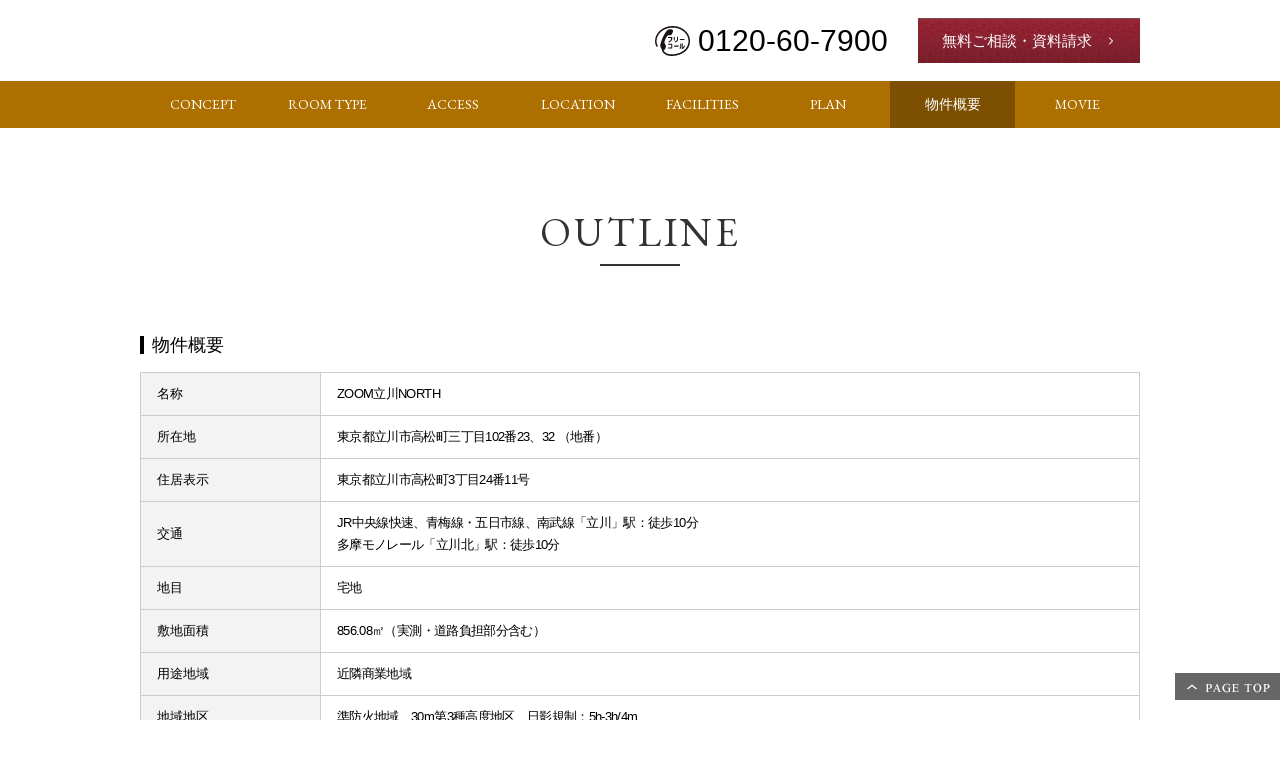

--- FILE ---
content_type: text/html
request_url: https://www.tohshin.co.jp/zoom_tachikawa-north/outline.html
body_size: 19511
content:
<!DOCTYPE html>
<html lang="ja">

<head>
        <!-- Google Tag Manager -->
        <script>(function(w,d,s,l,i){w[l]=w[l]||[];w[l].push({'gtm.start':
        new Date().getTime(),event:'gtm.js'});var f=d.getElementsByTagName(s)[0],
        j=d.createElement(s),dl=l!='dataLayer'?'&l='+l:'';j.async=true;j.src=
        'https://www.googletagmanager.com/gtm.js?id='+i+dl;f.parentNode.insertBefore(j,f);
        })(window,document,'script','dataLayer','GTM-WMVRTM');</script>
        <!-- End Google Tag Manager -->
    <meta charset="UTF-8" />
    <meta http-equiv="X-UA-Compatible" content="IE=edge" />
    <meta name="viewport" content="width=device-width, initial-scale=1.0" />
    <!-- title, description -->
    <title>物件概要 | ZOOM立川NORTH｜不動産投資のマンション経営はトーシンパートナーズ</title>
    <meta name="description" content="「ZOOM立川NORTH」。面積、サイズ、占有部分や共用部分の設備をご紹介します。不動産投資としてのマンション経営をお考えならトーシンパートナーズ。">
    <meta name="keywords" content="東京,立川市,高松町,マンション,物件,不動産,不動産投資,マンション経営,マンション投資,ズーム立川ノース,ZOOM立川NORTH,物件概要,敷地面積,建ペイ率,容積率,建物建築年月">

    <!-- Css -->
    <link rel="stylesheet" href="css/common.css" />
    <link rel="stylesheet" href="css/outline.css" />
    <!-- Js -->
    <script src="js/common.js"></script>
</head>

<body>
    <!-- Google Tag Manager -->
        <noscript><iframe src="//www.googletagmanager.com/ns.html?id=GTM-WMVRTM" height="0" width="0" style="display:none;visibility:hidden"></iframe></noscript>
        <!-- End Google Tag Manager -->
    
    <!-- header -->
    <script type="text/javascript">parts('./', 'header.html');</script>
    <!-- /header -->
    <!-- main -->
    <div id="outline" class="main">

        <h3 class="title inView fadeUp "><span>OUTLINE</span></h3>
        <div class="container inView fadeUp">
            <!-- table 1 -->
            <div class="rows">
              <h6 class="row-title">物件概要</h6>
                <table class="table">
                    <tr>
                        <td class="table-title">名称</td>
                        <td class="table-text">ZOOM立川NORTH</td>
                    </tr>
                    <tr>
                        <td class="table-title">所在地</td>                      
                        <td class="table-text">東京都立川市高松町三丁目102番23、32 （地番）</td>
                    </tr>
                    <tr>
                        <td class="table-title">住居表示</td>
                        <td class="table-text">東京都立川市高松町3丁目24番11号</td>
                    </tr>
                    <tr>
                        <td class="table-title">交通</td>
                        <td class="table-text">
                            JR中央線快速、青梅線・五日市線、南武線「立川」駅：徒歩10分<br>
                            多摩モノレール「立川北」駅：徒歩10分　<br>
                            </td>
                    </tr>
                    <tr>
                        <td class="table-title">地目</td>
                        <td class="table-text">宅地</td>
                    </tr>
                    <tr>
                        <td class="table-title">敷地面積</td>
                        <td class="table-text">856.08&#13217;（実測・道路負担部分含む）</td>
                    </tr>
                    <tr>
                        <td class="table-title">用途地域</td>
                        <td class="table-text">近隣商業地域</td>
                    </tr>
                    <tr>
                        <td class="table-title">地域地区</td>
                        <td class="table-text">準防火地域、30m第3種高度地区、日影規制：5h-3h/4m</td>
                    </tr>
                    <tr>
                        <td class="table-title">建ペイ率</td>                        
                        <td class="table-text">80&#37;（角地緩和により90%）</td>
                    </tr>
                    <tr>
                        <td class="table-title">容積率</td>
                        <td class="table-text">300&#37;（道路幅員により240&#37;）</td>

                    </tr>
                    <tr>
                        <td class="table-title">接面道路</td>
                        <td class="table-text">
                            南東側 約4.820〜5.005m（公道・法42条2項道路）<br>
                            北東側 約4.000〜4.018m（私道・法42条2項道路）<br>
                        </td>
                    </tr>
                    <tr>
                        <td class="table-title">建築面積</td>
                        <td class="table-text">499.56&#13217;</td>
                    </tr>
                    <tr>
                        <td class="table-title">建築延床面積</td>
                        <td class="table-text">2091.49&#13217;</td>
                    </tr>
                    <tr>
                        <td class="table-title">構造・規模</td>
                        <td class="table-text">鉄筋コンクリート造  地上8階建</td>
                    </tr>
                    <tr>
                        <td class="table-title">総戸数</td>
                        <td class="table-text">64戸+1戸（管理室）</td>
                    </tr>
                    <tr>
                        <td class="table-title">販売戸数</td>
                        <td class="table-text">64戸</td>
                    </tr>
                    <tr>
                        <td class="table-title">専有面積</td>
                        <td class="table-text">25.319&#13217;〜35.906&#13217;</td>
                    </tr>
                    <tr>
                        <td class="table-title">間取り</td>
                        <td class="table-text">1DK・1LDK</td>
                    </tr>
                    <tr>
                        <td class="table-title">バルコニー面積</td>
                        <td class="table-text">2.18&#13217;～5.64&#13217;</td>
                    </tr>
                    <tr>
                        <td class="table-title">ルーフバルコニー面積</td>
                        <td class="table-text">7.66&#13217;～26.35&#13217;</td>
                    </tr>
                    <tr>
                        <td class="table-title">テラス面積</td>
                        <td class="table-text">4.01㎡～8.85㎡</td>
                    </tr>
                    <tr>
                        <td class="table-title">室外機置場面積</td>
                        <td class="table-text">3.23㎡</td>
                    </tr>
                    <tr>
                        <td class="table-title">分譲後の権利形態</td>
                        <td class="table-text">建物専有部分：区分所有権<br>
                            土地・建物共有部分：各戸専有面積割合による所有権共有</td>
                    </tr>
                    <tr>
                        <td class="table-title">敷地所有者</td>
                        <td class="table-text">株式会社 トーシンパートナーズ </td>
                    </tr>
                    <tr>
                        <td class="table-title">建物建築年月</td>
                        <td class="table-text">2022年8月</td>
                    </tr>
                    <tr>
                        <td class="table-title">引渡し可能年月</td>
                        <td class="table-text">2022年8月</td>
                    </tr>
                    <tr>
                        <td class="table-title">事業主</td>
                        <td class="table-text">大和ハウス工業 株式会社 東京西支社<br>
                            （2022年4月大和ハウス工業 株式会社 多摩支店より商号変更）</td>
                    </tr>
                    <tr>
                        <td class="table-title">売主</td>
                        <td class="table-text">株式会社 トーシンパートナーズ</td>
                    </tr>
                    <tr>
                        <td class="table-title">設計・監理</td>
                        <td class="table-text">株式会社 合田工務店 一級建築士事務所</td>
                    </tr>
                    <tr>
                        <td class="table-title">構造設計</td>
                        <td class="table-text">株式会社 クロスファクトリー 一級建築士事務所</td>
                    </tr>
                    <tr>
                        <td class="table-title">施工</td>
                        <td class="table-text">株式会社 合田工務店 東京本店</td>
                    </tr>
                    <tr>
                        <td class="table-title">管理会社</td>
                        <td class="table-text">株式会社 トーシンコミュニティー</td>
                    </tr>
                    <tr>
                        <td class="table-title">管理形態</td>
                        <td class="table-text">区分所有者全員で管理組合を結成し管理会社に委託</td>
                    </tr>
                    <tr>
                        <td class="table-title">管理員の勤務形態</td>
                        <td class="table-text">日勤、週5日、3時間（引渡し時）</td>
                    </tr>
                    <tr>
                        <td class="table-title">確認検査機関</td>
                        <td class="table-text">株式会社 都市居住評価センター</td>
                    </tr>
                    <tr>
                        <td class="table-title">建築確認番号</td>
                        <td class="table-text">令和3年4月6日 第UHEC建確R020826号</td>
                    </tr>
                    <tr>
                        <td class="table-title">設計図書閲覧場所</td>
                        <td class="table-text">株式会社 トーシンパートナーズ 開発事業本部</td>
                    </tr>
                </table>
            </div>
            <!-- table 2 -->
            <div class="rows">
                <h6 class="row-title">施設概要</h6>
                <h3 class="tit-m">［専有部分］</h3>
                <table class="table">
                    <tr>
                        <td class="table-title">電気</td>
                        <td class="table-text">A・B・C・D・E・Eg・F・Fg・G・Gg・H・Hg・I・Ig・K・Kg・L・Lg・M・N・P・T・U1・U2・Vg・Wgタイプ：容量40Ａまで契約可能<br>
                            J・Jｇ・Ｏ・Ｑ・Ｒ・Ｓタイプ：容量50Aまで契約可能</td>
                    </tr>
                    <tr>
                        <td class="table-title">ガス</td>
                        <td class="table-text">東京ガス（戸別にメーター設置）</td>
                    </tr>
                    <tr>
                        <td class="table-title">照明</td>
                        <td class="table-text">玄関・廊下・キッチン・バスルーム・トイレ・洗面脱衣室・洋室・DK・LDK・バルコニー（Sタイプのみ）・ルーフバルコニー・テラス</td>
                    </tr>
                    <tr>
                        <td class="table-title">給水</td>
                        <td class="table-text">キッチン・バスルーム・トイレ・洗面脱衣室・洗濯機置場・テラス</td>
                    </tr>
                    <tr>
                        <td class="table-title">給湯</td>
                        <td class="table-text">戸別屋外ガス給湯器によりキッチン・バスルーム・洗面脱衣室に給湯</td>
                    </tr>
                    <tr>
                        <td class="table-title">テレビ</td>
                        <td class="table-text">洋室・DK・LDKにアウトレットを設置</td>
                    </tr>
                    <tr>
                        <td class="table-title">電話</td>
                        <td class="table-text">DK・LDKにアウトレットを設置（各戸1回線引込み済）</td>
                    </tr>
                    <tr>
                        <td class="table-title">換気</td>
                        <td class="table-text">キッチン・バスルーム・洗面脱衣室・トイレ</td>
                    </tr>
                    <tr>
                        <td class="table-title">冷暖房</td>
                        <td class="table-text">各戸に1ヶ所設置（J・Jg・O・Q・R・Sタイプのみ2ヶ所）</td>
                    </tr>
                    <tr>
                        <td class="table-title">玄関</td>                        
                        <td class="table-text">ドアアイ・ドアガード・ドレスアップミラー・靴入（F・Fg・O・Qタイプ除く）・<br>
                        スライドシューズキャビネット（F・Fg・O・Qタイプのみ）・耐震枠・物入（U1・U2タイプのみ）</td>
                    </tr>
                    <tr>
                        <td class="table-title">キッチン</td>
                        <td class="table-text">システムキッチン（ガス仕様、流し台） ※J,Jg,O,Qタイプのみカウンターキッチン</td>
                    </tr>
                    <tr>
                        <td class="table-title">トイレ</td>
                        <td class="table-text">ウォシュレット付きトイレ・吊戸棚</td>
                    </tr>
                    <tr>
                        <td class="table-title">バスルーム</td>
                        <td class="table-text">ユニットバス1点式 ※全戸浴室換気乾燥機付き・追焚き機能付き</td>
                    </tr>
                    <tr>
                        <td class="table-title">洗濯機置場</td>
                        <td class="table-text">防水パン・吊戸棚</td>
                    </tr>
                    <tr>
                        <td class="table-title">洗面脱衣室</td>
                        <td class="table-text">洗面ドレッサー・防水パン（C・D・J・Jg・K・Kg・L・Lg・M・N・O・P・Q・R・S・T・Vg・Wgタイプのみ）・<br>
                            吊戸棚（C・D・J・Jg・K・Kg・L・Lg・M・N・O・P・Q・R・S・T・Vg・Wgタイプのみ）</td>
                    </tr>
                    <tr>
                        <td class="table-title">インターホン</td>
                        <td class="table-text">エントランス集合玄関機と各戸玄関機を設置<br>
                            （TVモニター付きオートロック解除ボタン付き・火災警報機能付き）</td>
                    </tr>
                </table>
            </div>
            <!-- table 3 -->
            <div class="rows">
                <h3 class="tit-m">［共用部分］</h3>
                <table class="table">
                    <tr>
                        <td class="table-title">エレベーター</td>
                        <td class="table-text">9人乗り1基　90m／min</td>
                    </tr>
                    <tr>
                        <td class="table-title">給水</td>
                        <td class="table-text">東京都水道局引込、増圧ポンプ給水、磁界応用方式活水器</td>
                    </tr>
                    <tr>
                        <td class="table-title">排水</td>
                        <td class="table-text">汚水、生活排水及び雨水は公共下水道本管に生放流</td>
                    </tr>
                    <tr>
                        <td class="table-title">ゴミ処理</td>
                        <td class="table-text">1階棟内にゴミ置室を設置（敷地内にゴミ一時保管場所・粗大ゴミ置場を設置）</td>
                    </tr>
                    <tr>
                        <td class="table-title">共用施設</td>
                        <td class="table-text">
                            風除室・エントランスホール・メールコーナー・エレベーター・管理室・共用廊下・共用階段・ゴミ置室・ゴミ一時保管場所・<br>粗大ゴミ置場・駐輪場・バイク置場・荷捌きスペース・ルーフバルコニー・バルコニー・テラス・室外機置場・防災備蓄倉庫・倉庫・<br>ペット足洗い場
                        </td>
                    </tr>
                    <tr>
                        <td class="table-title">TV視聴施設</td>
                        <td class="table-text">共同視聴アンテナ（BS（110度CS対応）） ※BS・CSチューナーは別途 ※CSはスカパー!と別途契約　<br>
                            CATV （株式会社 ジェイコム東京 多摩局） ※CATVオプションCHは別途契約</td>
                    </tr>
                    <tr>
                        <td class="table-title">避難設備</td>
                        <td class="table-text">避難器具・共用階段・非常照明・誘導灯</td>
                    </tr>
                    <tr>
                        <td class="table-title">防災設備</td>
                        <td class="table-text">消火器・自動火災報知器・避雷針設備・連結送水管設備・防火水槽</td>
                    </tr>
                    <tr>
                        <td class="table-title">防犯設備</td>
                        <td class="table-text">TVモニター付きオートロック・ 各所防犯カメラ</td>
                    </tr>
                    <tr>
                        <td class="table-title">メールボックス</td>
                        <td class="table-text">1階メールコーナーに設置</td>
                    </tr>
                    <tr>
                        <td class="table-title">宅配・<br>クリーニングボックス</td>
                        <td class="table-text">1階メールコーナーに設置</td>
                    </tr>
                    <tr>
                        <td class="table-title">駐輪場</td>
                        <td class="table-text">敷地内に設置</td>
                    </tr>
                    <tr>
                        <td class="table-title">バイク置場</td>
                        <td class="table-text">敷地内に設置</td>
                    </tr>
                </table>
            </div>
            <p class="row-sub">※建物の仕様・寸法・形状、各種設備凡例位置等については、施工上の理由および改良のため若干変更する場合がありますので、あらかじめご了承ください。</p>
        </div>
    </div>
    <!-- /main -->
    <!-- footer -->
    <script type="text/javascript">parts('./', 'footer.html');</script>
    <!-- /footer -->
    
</body>
</html>

--- FILE ---
content_type: text/html
request_url: https://www.tohshin.co.jp/zoom_tachikawa-north/library/header.html?_=1767681737712
body_size: 1345
content:
<header class="header">
    <div class="container header-top">
        <h1 class="header-logo">
            <a href="{$root}">
                <img src="{$root}images/common/logo.svg" alt="ZOOM TACHIKAWA NORTH" />
            </a>
        </h1>
        <div class="header-right">
            <a href="tel:+0120607900" class="header-tel">
                0120-60-7900 <span class="only-sp">Tel</span>
            </a>
            <a href="https://www.tohshin.co.jp/contact/request-form/" target="_blank" class="header-btn only-pc">無料ご相談・資料請求</a>
            <a href="https://www.tohshin.co.jp/contact/request-form/" target="_blank" class="only-sp header-email">Mail</a>
            <div class="only-sp header-icon-menu ">
                <span></span>
                <span></span>
                <span></span>
            </div>
        </div>
    </div>
    <div class="header-menu">
        <ul class="container header-menu-info">            
            <li><a href="concept.html"></a></li>
            <li><a href="roomtype.html"></a></li>
            <li><a href="access.html"></a></li>
            <li><a href="location.html"></a></li>
            <li><a class="facilities" href="facilities_multimedia.html"></a></li>
            <li><a href="roomplan.html"></a></li>
            <li><a href="outline.html"></a></li>
            <li><a href="movie.html"></a></li>
        </ul>
    </div>
</header>

--- FILE ---
content_type: text/html
request_url: https://www.tohshin.co.jp/zoom_tachikawa-north/library/footer.html?_=1767681737713
body_size: 3092
content:
        <footer class="footer">
            <p class="footer-menu container">                
                <a href="index.html">トップ</a>
                <a href="concept.html">コンセプト</a>
                <a href="roomtype.html">ルームタイプ</a>
                <a href="access.html">アクセス</a>
                <a href="location.html">ロケーション </a> 
                <a class="facilities" href="facilities_multimedia.html"  >設備仕様</a>
                <a href="roomplan.html">プラン</a> 
                <a href="outline.html">物件概要</a>
                <a href="movie.html">ムービー</a>
                <!-- <a href="award.html">受賞 </a> -->
            </p>
            <div class="footer-main">
                <div class="container">
                    <div class="footer-main-left">
                        <p class="footer-main-tile ff-en2">TOHSHIN PARTNERS</p>
                        <p class="footer-main-text">〒180-0004 東京都武蔵野市吉祥寺本町1-33-5<br>Produced By Tohshin Partners Co., Ltd.</p>
                        <p class="footer-main-text">
                            <a href="tel:0422217900" class="footer-main-link">TEL：0422-21-7900</a>
                            <br />
                            <span>FAX：0422-21-8455</span>
                            <br />
                            URL：<a href="https://www.tohshin.co.jp/" target="_blank" class="footer-main-link">https://www.tohshin.co.jp/</a>
                        </p>
                        <a href="tel:0120607900" class="footer-main-tel">0120-60-7900</a>
                    </div>
                    <div class="footer-main-right">
                        <p class="footer-main-text">
                            売主<br>
                            宅建業免許／国土交通大臣(1)第9540号<br>
                            建設業許可／東京都知事許可(特-1) 第112727号<br>
                            一級建築士事務所登録／東京都知事登録 第54526号<br>
                            (公社)全日本不動産協会会員<br>
                            (公社)不動産保証協会会員<br>
                            首都圏中高層住宅協会会員<br>
                            (一社)全国住宅産業協会会員<br>
                            (公社)首都圏不動産公正取引協議会加盟
                        </p>
                        <div class="footer-main-right-btns">
                            <a href="https://www.tohshin.co.jp/contact/request-form/" target="_blank" class="header-btn">無料ご相談・資料請求</a>
                            <!-- <a href="award.html">
                                <img src="{$root}/images/common/f_award.jpg" alt="AWARD">
                            </a> -->
                        </div>
                    </div>
                    <p class="footer-main-bottom">
                        COPYRIGHT &copy; TOHSHIN PARTNERS Co.,Ltd. All rights reserved.
                    </p>
                </div>
            </div>
        </footer>
        <div id="go-top"></div>

--- FILE ---
content_type: text/css
request_url: https://www.tohshin.co.jp/zoom_tachikawa-north/css/common.css
body_size: 21020
content:
@charset "utf-8";
@import url('https://fonts.googleapis.com/css2?family=EB+Garamond:wght@400;500&family=Roboto:wght@300;400&family=Sawarabi+Gothic&display=swap');
html{ font-size: 62.5%;overflow-x: hidden;scroll-behavior: smooth;overscroll-behavior-y: contain;-webkit-overflow-scrolling: touch;}
body{ color: #000;line-height: 1.7;word-spacing: 0;font-size: 1.5rem;-webkit-text-size-adjust: 100%;-ms-text-size-adjust: 100%;-moz-text-size-adjust: 100%; font-family: "ヒラギノ角ゴ Pro W3","Hiragino Kaku Gothic Pro","メイリオ","MS Pゴシック","MS PGothic",sans-serif;}
*{ margin: 0;padding: 0;box-sizing: border-box;border: 0;}
h1,h2,h3,h4,h5,h6{ font-size: 100%;font-weight: 400;}
ol,ul{ list-style: none;}
table{ border-collapse: collapse;border-spacing: 0;}
th{ text-align: left;font-weight: 400;}
a{ color: inherit;text-decoration: none;}
img{vertical-align: bottom; max-width: 100%;}
.ds-flex{ display: flex;flex-wrap: wrap;justify-content: space-between;}
.container {max-width: 1000px; width: calc(100% - 40px); margin: 0 auto;}
.container-1200 {max-width: 1200px; width: calc(100% - 40px); margin: 0 auto;}
.container-1500 {max-width: 1500px; width: calc(100% - 40px); margin: 0 auto;}
.main {padding-bottom: 100px; overflow: hidden;}
.main-cap {font-size: 1rem; padding: 50px 0;}
a[href^="tel:"]{  pointer-events: none; }
.only-md{  display: none !important; }
.only-sp{display: none !important;}
@font-face {font-family: 'Ryumin-Pro'; src: url('../fonts/Ryumin-Pro.otf') format("opentype");}
@font-face {font-family: 'Conduit ITC'; src: url('../fonts/conduit_itc_light1.ttf') format("truetype");}
@font-face {font-family: 'HannariMincho'; src: url('../fonts/Hannari.woff') format("woff");}
.coming {pointer-events: none; color: #b9b9b9 !important;}

@media screen and (max-width: 1050px) {
	.only-md{display: block !important;}
}
@media screen and (max-width: 768px) {
	.only-pc{display: none !important;}
	.only-sp{display: block !important;}
	a[href^="tel:"]{  pointer-events: auto; }
	.main {padding-bottom: 60px;}
}

/**=== == == == == == == == == == == == == == == == == == == == == 
=>                     header
== == == == == == == == == == == == == == == == == == == == === * */
.header{ position: sticky;top: 0;left: 0;right: 0;z-index: 10;background: #fff;}
.header-top{ padding: 15px 0;display: flex;justify-content: space-between;align-items: center;}
.header-top .header-logo img{width: 83px;}
.header-logo:hover{ opacity: .7;}
.header-right{ display: flex;align-items: center;justify-content: center;}
.header-tel{ font-size: 30px;display: flex;align-items: center;justify-content: center;}
.header-tel::before{ content: "";background-image: url(../images/common/header-tel.svg);background-repeat: no-repeat;background-size: cover;display: inline-block;width: 35px;height: 30px;margin-right: 8px;}
.header-btn{ background: url(../images/common/header-btn-bg.jpg);background-size: auto 100%;color: #fff;padding: 10px 24px;margin-left: 30px;display: flex;align-items: center;justify-content: center;}
.header-btn::after{ content: "";display: inline-block;width: 8px;height: 8px;background-image: url(../images/common/ic_right.svg);background-repeat: no-repeat;margin-left: 16px;}
.header-btn:hover,.header-tel:hover{ opacity: .7;}
.header-menu {background: #ac6f00;display: block;}

/*== == == == ==>concept<== == == == == */
.header-menu-info li:nth-of-type(1) a::before {
	content: "CONCEPT";
}
.header-menu-info li:nth-of-type(1) a:hover::before {
	content: "コンセプト";
}

.header-menu-info li:nth-of-type(1) a.active::before {
	content: "コンセプト";
}
/*== == == == ==>ROOMTYPE<== == == == == */
.header-menu-info li:nth-of-type(2) a::before {
	content: "ROOM TYPE";
}
.header-menu-info li:nth-of-type(2) a:hover::before {
	content: "ルームタイプ";
}

.header-menu-info li:nth-of-type(2) a.active::before {
	content: "ルームタイプ";
}
/*== == == == ==>ACCESS<== == == == == */
.header-menu-info li:nth-of-type(3) a::before {
	content: "ACCESS";
}
.header-menu-info li:nth-of-type(3) a:hover::before {
	content: "アクセス";
}

.header-menu-info li:nth-of-type(3) a.active::before {
	content: "アクセス";
}
/*== == == == ==>LOCATION<== == == == == */
.header-menu-info li:nth-of-type(4) a::before {
	content: "LOCATION";
}
.header-menu-info li:nth-of-type(4) a:hover::before {
	content: "周辺環境";
}

.header-menu-info li:nth-of-type(4) a.active::before {
	content: "周辺環境";
}
/*== == == == ==>FACILITIES<== == == == == */
.header-menu-info li:nth-of-type(5) a::before {
	content: "FACILITIES";
}
.header-menu-info li:nth-of-type(5) a:hover::before {
	content: "設備・仕様";
}

.header-menu-info li:nth-of-type(5) a.active::before {
	content: "設備・仕様";
}
/*== == == == ==>PLAN<== == == == == */
.header-menu-info li:nth-of-type(6) a::before {
	content: "PLAN";
}
.header-menu-info li:nth-of-type(6) a:hover::before {
	content: "間取り図";
}

.header-menu-info li:nth-of-type(6) a.active::before {
	content: "間取り図";
}
/*== == == == ==>OUTLINE<== == == == == */
.header-menu-info li:nth-of-type(7) a::before {
	content: "OUTLINE";
}
.header-menu-info li:nth-of-type(7) a:hover::before {
	content: "物件概要";
}
.header-menu-info li:nth-of-type(7) a.active::before {
	content: "物件概要";
}
/*== == == == ==>MOVIE<== == == == == */
.header-menu-info li:nth-of-type(8) a::before {
	content: "MOVIE";
}
.header-menu-info li:nth-of-type(8) a:hover::before {
	content: "ムービー";
}

.header-menu-info li:nth-of-type(8) a.active::before {
	content: "ムービー";
}
/*== == == == ==>AWARD<== == == == == */
.header-menu-info li:nth-of-type(9) a::before {
	content: "AWARD";
}
.header-menu-info li:nth-of-type(9) a:hover::before {
	content: "AWARD";
}

.header-menu-info li:nth-of-type(9) a.active::before {
	content: "AWARD";
}



.header-menu-info{ display: flex;flex-wrap: wrap;justify-content: space-between;}
.un{ pointer-events: none!important;}
.header-menu-info li{ width: 12.5%;}
.header-menu-info a {padding: 12px 0;display: block;text-align: center;color: #fff;font-family: "EB Garamond", serif; font-size: 14px;}
.header-menu-info a:hover {background: #7c5000;}
.header-menu-info a.active {background: #7c5000;}

.header-menu-info a:hover::after {font-size: 14px;}


/**=== == == == == == == == == == == == == == == == == == == == == 
=>                     go top
== == == == == == == == == == == == == == == == == == == == === * */
#go-top{ z-index: 2; position: fixed;right: 0; bottom: 20px;cursor: pointer;width: 105px;height: 27px;background-image: url(../images/common/gotop.jpg);background-repeat: no-repeat;background-size: cover;}
#go-top:hover{ opacity: .7;}
/**=== == == == == == == == == == == == == == == == == == == == == 
=>                     footer
== == == == == == == == == == == == == == == == == == == == === * */
.footer-menu{ text-align: center;display: flex;align-items: center;justify-content: center;flex-wrap: wrap;}
.footer-menu a{ padding: 0 12px;border-left: 1px solid #000;font-size: 14px;line-height: 1;margin-bottom: 10px;}
.footer-menu a:last-child{ border-right: 1px solid #000;}
.footer-menu a.active{ text-decoration: underline; pointer-events: none;}
.footer-menu a:hover{ color: rgba(0,0,0,.596);}
.footer-main{ margin-top: 30px;background-color: #000;padding-top: 20px;padding-bottom: 16px;}
.footer-main .container{ display: flex;flex-wrap: wrap;}
.footer-main-left{ width: 45%;}
.footer-main-tile{ font-size: 30px;color: #fff; line-height: 1;}
.footer-main-text{ font-size: 14px;color: #fff;margin-top: 24px;}
.footer-main-link:hover{ opacity: .7;}
.footer-main-tel{ display: flex;align-items: center;font-size: 40px;color: #fff; margin-top: 20px;}
.footer-main-tel::before{ content: "";display: inline-block;width: 44px;height: 38px;background-image: url(../images/common/footer-tel.svg);background-repeat: no-repeat;background-size: cover;margin-right: 10px;}
.footer-main-right{ width: 55%;}
.footer-main-right .footer-main-text{ margin-top: 0;}
.footer-main-right-btns{ margin-top: 30px;display: flex;flex-wrap: wrap;justify-content: space-between;}
.footer-main-right-btns .header-btn{ margin-left: 0;padding: 5px 10px;width: 45%;}
.footer-main-right-btns a:nth-of-type(2){ width: 51%;}
.footer-main-right-award{ background-image: url(../images/common/footer-btn-bg.png);background-size: cover;background-repeat: no-repeat;padding: 10px;padding-left: 20px;display: flex;align-items: center;justify-content: space-between;}
.footer-main-right-award-text{ color: #fff;font-size: 20px;font-style: italic;font-family: "EB Garamond",serif;}
.footer-main-right-award-more{ color: #fff;font-size: 15px;font-family: "EB Garamond",serif;font-style: italic;padding: 4px 18px 4px 22px;border: 1px solid #fff;line-height: 1;}
.footer-main-right-award-more:hover{ opacity: .4;}
.footer-main-right-award-more::after{ content: "";display: inline-block;width: 8px;height: 8px;background-image: url(../images/common/ic_right.svg);background-repeat: no-repeat;margin-left: 12px;}
.footer-main-bottom{ width: 100%;margin-top: 30px;font-size: 10px;color: #fff;text-align: center;}
@media screen and (max-width: 840px) {
 .footer-main-right-btns{ grid-template-columns: repeat(1,minmax(0,1fr));}
}

@media screen and (max-width: 768px) {
.header{ position: sticky;top: 0;left: 0;width: 100%;z-index: 9;}
.header > .container{ width: 100%;padding: 15px 2.5%;border-bottom: 1px solid #ccc;}
.header-menu-info{ width: 100%;}
.header-menu-info li{ width: 100%;}
.header-menu .header-menu-info a:nth-of-type(1){ border-top: 1px dotted #b7b7b7;}
.header-right{ align-items: flex-start;}
.header-tel{ font-size: 0;flex-direction: column;}
.header-tel::before{ margin-right: 0;}
.header-email,.header-tel .only-sp{ font-size: 13px;font-weight: 300;font-family: "myriad pro","ヒラギノ角ゴ Pro W3","Hiragino Kaku Gothic Pro","メイリオ","ＭＳ Ｐゴシック","MS PGothic",Osaka,Arial,Helvetica,Verdana,sans-serif;text-align: center;}
.header-email{ display: flex;flex-direction: column;justify-content: center;align-items: center;margin: 0 30px;text-align: center;}
.header-email::before{ content: "";background-image: url(../images/common/ic_email.svg);background-repeat: no-repeat;background-size: cover;background-position: left top;display: block;width: 40px;height: 40px;margin: -5px 0;}
.header-icon-menu{ display: inline-block;position: relative;width: 35px;height: 25px;cursor: pointer;margin-top: 3px;transition: all .3s ease-in-out;}
.header-icon-menu span{ position: absolute;left: 0;width: 100%;height: 4px;background: #0c0c0c;transition: all .3s ease-in-out;}
.header-icon-menu span:nth-child(1){ top: 0;}
.header-icon-menu span:nth-child(2){ top: calc(50% - 2px);}
.header-icon-menu span:nth-child(3){ bottom: 0;}
.header-icon-menu.open span:nth-child(1){ top: calc(50% - 2px);transform: rotate(45deg);}
.header-icon-menu.open span:nth-child(2){ width: 0;}
.header-icon-menu.open span:nth-child(3){ top: calc(50% - 2px);transform: rotate(-45deg);}
.header-menu{ background: #fff;color: #000;height: 100vh;display: none;}
.header-menu .header-menu-info{ grid-template-columns: repeat(1,minmax(0,1fr));}
.header-menu .header-menu-info a{ color: #000;border-bottom: 1px dotted #b7b7b7;}
.header-menu a.active,.header-menu a:hover{ background: #bcbab8;color: #fff;font-weight: 600;opacity: 1;}
.footer-main{ margin-top: 0;padding: 20px 0 60px;}
.footer-main-left,.footer-main-right{ width: 100%;text-align: center;}
.footer-main-tel{ text-align: center;margin: 0 auto;display: block;}
.footer-menu{ width: 100%;}
.footer-menu a{ width: 50%;display: block;border-top: 1px solid #fff;border-left: 1px solid #fff;padding: 4vw 0;background: #585554;color: #fff;margin-bottom: 0;}
.footer-menu a:nth-of-type(9){ border-bottom: 1px solid #fff;width: 100%;}
.footer-menu a:nth-of-type(10){ border-bottom: 1px solid #fff;}
.footer-menu a:last-of-type{ border-right: 0;}
.footer-menu a.active{ text-decoration: none;background: #bcbab8;}
.footer-main-right-btns .header-btn{ width: 100%;max-width: 280px;margin: 0 auto 10px;padding: 8px 0;}
.footer-main-right-btns a:nth-of-type(2){ width: 100%;}
.footer-main-bottom{ margin-top: 20px;}
}
.title{ text-align: center;font-size: 40px;color: #333;font-family: "EB Garamond",serif;letter-spacing: 3px;padding: 70px 0;}
.title span{ position: relative;}
.title span::after{display: block; content: "";position: absolute;bottom: -8px;left: calc(50% - 40px);width: 80px;height: 2px;background-color: #333;margin: 0 auto;}

/*sx<=567px,sm <= 768px,md <= 992px,lg <= 1200px,xl <= 1600px*/
@media only screen and (max-width: 768px) {
	.title{ font-size: 6vw;padding: 50px 0 30px 0;}
	.title span::after {bottom: -4px;}
}



/**=== == == == == == == == == == == == == == == == == == == == == 
=>                     global styles
== == == == == == == == == == == == == == == == == == == == === * */
.absolute{position: absolute;}
.relative{position: relative;}
.pointer-events-none{ pointer-events: none;}
.pointer-events-auto{ pointer-events: auto;}

.block{ display: block;}
.inline-block{ display: inline-block;}
.inline{ display: inline;}
.flex{ display: -webkit-box; display: -ms-flexbox; display: flex;}
.inline-flex{ display: -webkit-inline-box; display: -ms-inline-flexbox; display: inline-flex;}
.none{display: none;}

.flex-col{ -webkit-box-orient: vertical; -webkit-box-direction: normal; -ms-flex-direction: column; flex-direction: column;}
.flex-wrap{ -ms-flex-wrap: wrap; flex-wrap: wrap;}
.flex-nowrap{ -ms-flex-wrap: nowrap; flex-wrap: nowrap;}

.items-start{ -webkit-box-align: start; -ms-flex-align: start; align-items: flex-start;}
.items-end{ -webkit-box-align: end; -ms-flex-align: end; align-items: flex-end;}
.items-center{ -webkit-box-align: center; -ms-flex-align: center; align-items: center;}
.items-baseline{ -webkit-box-align: baseline; -ms-flex-align: baseline; align-items: baseline;}
.items-stretch{ -webkit-box-align: stretch; -ms-flex-align: stretch; align-items: stretch;}

.justify-start{ -webkit-box-pack: start; -ms-flex-pack: start; justify-content: flex-start;}
.justify-end{ -webkit-box-pack: end; -ms-flex-pack: end; justify-content: flex-end;}
.justify-center{ -webkit-box-pack: center; -ms-flex-pack: center; justify-content: center;}
.justify-between{ -webkit-box-pack: justify; -ms-flex-pack: justify; justify-content: space-between;}
.justify-around{ -ms-flex-pack: distribute; justify-content: space-around;}


.w-full{ width: 100%;}
.h-full{ height: 100%;}
/*== == == == ==>row<== == == == == */
.row{display: -webkit-box;display: -ms-flexbox;display: flex;-ms-flex-wrap: wrap;flex-wrap: wrap;}
.col-auto{-webkit-box-flex: 1;-ms-flex: 1 1 auto;flex: 1 1 auto; }
@media screen and (max-width: 768px) {
.w-sp-full{ width: 100% !important;}
}

/*== == == == ==>text<== == == == == */
.ff-en1{ font-family: "EB Garamond",serif;}
.ff-en2{ font-family: 'Conduit ITC';}
.ff-jp1{ font-family: 'HannariMincho';}
.ff-jp2{ font-family: 'Sawarabi Gothic', sans-serif;}
.color-white{ color: #fff;}
.color-black{ color: #000;}
.lh-10{ line-height: 1;}
.lh-11{ line-height: 1.1;}
.lh-12{ line-height: 1.2;}
.lh-13{ line-height: 1.3;}
.lh-14{ line-height: 1.4;}
.lh-15{ line-height: 1.5;}
.lh-16{ line-height: 1.6;}
.lh-17{ line-height: 1.7;}
.lh-18{ line-height: 1.8;}
.lh-19{ line-height: 1.9;}
.lh-20{ line-height: 2;}
.lh-21{ line-height: 2.1;}
.lh-22{ line-height: 2.2;}
.lh-23{ line-height: 2.3;}
.lh-24{ line-height: 2.4;}

.lp--1{letter-spacing: -0.1em;}
.lp-0{ letter-spacing: 0}
.lp-1{ letter-spacing: 0.1em;}
.lp-2{ letter-spacing: 0.2em;}
.lp-3{ letter-spacing: 0.3em;}

.font-normal{ font-weight: 400;}
.font-bold{ font-weight: 700;}
.font-black{ font-weight: 900;}

.underline{ text-decoration: underline;}
.uppercase{ text-transform: uppercase;}
.lowercase{ text-transform: lowercase;}
.capitalize{ text-transform: capitalize;}
.italic{ font-style: italic;}

.text-center{ text-align: center;}
.text-left{ text-align: left;}
.text-right{ text-align: right;}
.text-justify{ text-align: justify; text-justify: distribute;}
.fs-9{ font-size:9px;}
.fs-10{ font-size: 10px;}
.fs-11{ font-size: 11px;}
.fs-12{ font-size: 12px;}
.fs-13{ font-size: 13px;}
.fs-14{ font-size: 14px;}
.fs-15{ font-size: 15px;}
.fs-16{ font-size: 16px;}
.fs-17{ font-size: 17px;}
.fs-18{ font-size: 18px;}
.fs-19{ font-size: 19px;}
.fs-20{ font-size: 20px;}
.fs-25{ font-size: 25px;}
.fs-30{font-size: 30px;}
.fs-35{font-size: 35px;}
.fs-40{font-size: 40px;}
.fs-45{font-size: 45px;}
.fs-50{font-size: 50px;}
@media screen and (max-width: 768px) {
	.fs-10{ font-size: 10px;}
	.fs-12{ font-size:12px;}
	.fs-13{ font-size: 12px;}
	.fs-14{ font-size: 13px;}
	.fs-15{ font-size:14px;}
	.fs-16{ font-size: 15px;}
	.fs-18{ font-size: 16px;}
	.fs-20{ font-size: 18px;}
	.fs-25{ font-size:22px;}
	.fs-30{font-size: 23px;}
	.fs-35{font-size: 28px;}
	.fs-40{font-size: 30px;}
	.fs-45{font-size: 32px;}
	.fs-50{font-size: 7vw;}
}
/*== == == == ==>order<== == == == == */
@media screen and (max-width: 768px) {
	.order-sp-1{order: 1;}
	.order-sp-2{order: 2;}
	.order-sp-3{order: 3;}
	.order-sp-4{order: 4;}
}
/*== == == == ==>margin<== == == == == */
.mt-5{margin-top: 5px;}
.mt-10{margin-top: 10px;}
.mt-15{margin-top: 15px;}
.mt-25{margin-top: 25px;}
.ml-5{margin-left: 5px;}
.m-0{margin: 0;}
.mb-40{margin-bottom: 40px;}
.mb-30{margin-bottom: 30px;}
.mb-20{margin-bottom: 20px;}
.mb-0{margin-bottom: 0 !important;}
/*== == == == ==>padding<== == == == == */
.pb-0{padding-bottom: 0 !important;}
.pl-20{padding-left: 20px;}
.pb-24{padding-bottom: 24px;}


/*== == == == ==>center<== == == == == */
.flex-center{ display: flex;align-items: center;justify-content: center;}
.ab-center{ position: absolute;top: 50%;left: 50%;transform: translateY(-50%) translateX(-50%);}
.ab-center-x{ position: absolute;left: 50%;transform: translateX(-50%);}
.ab-center-y{ position: absolute;top: 50%;transform: translateY(-50%);}
/*== == == == ==>photo<== == == == == */
.photo{position: relative;}
.photo .ab-bottom-right{position: absolute; bottom: 5px; right: 5px; font-size: 1rem;text-align: right;}
.photo .ab-bottom-left{position: absolute; bottom: 5px; left: 5px; font-size: 1rem;}
.photo .shadow-white{text-shadow: rgba(255, 255, 255, 0.7) 1px 1px 10px, rgba(255, 255, 255, 0.7) 1px 1px 10px, rgba(255, 255, 255, 0.7) 1px 1px 10px, rgba(255, 255, 255, 0.7) 1px 1px 10px, rgba(255, 255, 255, 0.7) 1px 1px 10px, rgba(255, 255, 255, 0.7) 1px 1px 10px,rgba(255, 255, 255, 0.7) 2px 2px 10px,rgba(255, 255, 255, 0.7) 2px 2px 10px,rgba(255, 255, 255, 0.7) 2px 2px 10px,rgba(255, 255, 255, 0.7) 2px 2px 10px;}
.photo .shadow-black{ color: white; text-shadow: rgba(0, 0, 0, 0.7) 1px 1px 10px, rgba(0, 0, 0, 0.7) 1px 1px 10px, rgba(0, 0, 0, 0.7) 1px 1px 10px, rgba(0, 0, 0, 0.7) 1px 1px 10px, rgba(0, 0, 0, 0.7) 1px 1px 10px, rgba(0, 0, 0, 0.7) 1px 1px 10px,rgba(0, 0, 0, 0.7) 2px 2px 10px,rgba(0, 0, 0, 0.7) 2px 2px 10px,rgba(0, 0, 0, 0.7) 2px 2px 10px,rgba(0, 0, 0, 0.7) 2px 2px 10px;}
@media screen and (max-width: 768px) {
	.photo .ab-bottom-right,
	.photo .ab-bottom-left{font-size: 0.8rem;}
}

/* ---------- Effect ---------- */
.fadeIn{opacity: 0; transition: all 0.5s;}
.fadeIn.is-view{opacity: 1;}

.fadeUp{opacity: 0; transform: translateY(80px); -webkit-transform: translateY(80px); transition: all 0.5s;}
.fadeUp.is-view{opacity: 1; transform: translateY(0); -webkit-transform: translateY(0);}

.fadeRight{opacity: 0; transform: translateX(-80px); -webkit-transform: translateX(-80px); transition: all 0.5s;}
.fadeRight.is-view{opacity: 1; transform: translateX(0); -webkit-transform: translateX(0);}

.fadeLeft{opacity: 0; transform: translateX(80px); -webkit-transform: translateX(80px); transition: all 0.5s;}
.fadeLeft.is-view{opacity: 1; transform: translateX(0); -webkit-transform: translateX(0);}

.zoomIn{opacity: 0; transform: scale(1.1); -webkit-transform: scale(1.1); transition: all 0.5s;}
.zoomIn.is-view{opacity: 1; transform: scale(1); -webkit-transform: scale(1);}

.slideRight{
transition: -webkit-clip-path 1s cubic-bezier(.19,1,.22,1) .1s;
transition: clip-path 1s cubic-bezier(.19,1,.22,1) .1s;
transition: clip-path 1s cubic-bezier(.19,1,.22,1) .1s,-webkit-clip-path 1s cubic-bezier(.19,1,.22,1) .1s;
transition-delay: 0.1s, 0.1s;
-webkit-clip-path: inset(0 100% 0 0);
clip-path: inset(0 100% 0 0);}
.slideRight.is-view{-webkit-clip-path: inset(0 0 0 0); clip-path: inset(0 0 0 0);}

.delay1{transition-delay: .3s;}
.delay2{transition-delay: .6s;}
.delay3{transition-delay: .9s;}
.delay4{transition-delay: 1.2s;}
.delay5{transition-delay: 1.5s;}
/**=== == == == == == == == == == == == == == == == == == == == == 
=>                     breadcrumb
== == == == == == == == == == == == == == == == == == == == === * */
.breadcrumb{ font-size: 14px;line-height: 1.5;padding-top: 10px;}
.breadcrumb *{ display: inline-block;}
.breadcrumb > a{ margin:0 6px;}
.breadcrumb > a:hover{ opacity: .7;text-decoration: underline;}
.breadcrumb .active{ margin-left: 6px;}

/* ---------- Border Left---------- */

.border-left{border-left: 5px solid #000;letter-spacing: 0.1em;}


--- FILE ---
content_type: text/css
request_url: https://www.tohshin.co.jp/zoom_tachikawa-north/css/outline.css
body_size: 970
content:
@charset "utf-8";

.rows{margin-bottom: 40px;}
.rows:nth-of-type(1) {margin-bottom: 100px;}
.row-title{ font-size: 18px;border-left: 4px solid #000;line-height: 1;padding-left: 8px;}
.row-title-sub{ margin-top: 7px;font-size: 14px;color: #000;text-align: left;}
.table{ margin-top: 18px;width: 100%;border: 1px solid #ccc;}
.tit-m{ margin-top: 18px;font-size: 14px; margin-bottom: 10px;}
.rows:nth-child(2) .table,.rows:nth-child(3) .table{ margin-top: 0;}
tr{ border-bottom: 1px solid #ccc;}
.table-title{ border-right: 1px solid #ccc;background-color: #f3f3f3;padding: 10px 16px;font-size: 13px;width: 180px;}
.table-text{ padding: 10px 16px;font-size: 13px;letter-spacing: -.05em;}
.row-sub{ font-size: 10px;color: #000;margin-top: 16px;padding-top: 60px;}

/*MEDIA*/
@media only screen and (max-width: 768px) {
	.tit-m{ margin-top: 18px;font-size: 12px;}
	.row-sub{padding-top: 0;}
}
@media screen and (max-width: 567px) {
	.table-text,.table-title{ display: block;width: 100%;}
	.table-title{ border-right: none;border-bottom: 1px solid #ccc;}
}

--- FILE ---
content_type: application/javascript
request_url: https://s.graphtone-note.co.jp/capi/capi.js
body_size: 21724
content:
window.gn_capi=window.gn_capi||{
    cookie:(function(){
            var c = [];
            if(document.cookie){
                c = document.cookie.split('; ');
                for(var i=0;i<c.length;i++){
                    var v = c[i].split('=');
                    c[v[0]] = decodeURIComponent(v[1]);
                }
            }
            return c;
        })(),
    eid:(function(){
            var eid = Math.floor(new Date()/1000);
            for (var i=0;i<15;i++){eid+=String.fromCharCode(Math.floor( Math.random()*25)+65);}
            return eid;
        })(),
    log_capi: {
        domain : "api.graphtone-note.co.jp",
        log : function(level, pixelId, message, customParam) {
            try {
                var param = {};
                param["level"] = level;
                param["ts"] = Date.now();
                param["pixelId"] = pixelId;
                param["eventId"] = gn_capi.eid;
                if(customParam) {
                    param["methodName"] = customParam.methodName;
                    param["eventName"] = customParam.eventName;
                    delete customParam.methodName;
                    delete customParam.eventName;
                }
                var p = encodeURIComponent(window.btoa(unescape(encodeURIComponent(JSON.stringify(param)))));

                var messages = [];
                var msg =  JSON.stringify(message, Object.getOwnPropertyNames(message));
                messages = msg.match(/.{1,3000}/g);

                var details = {};
                details["custom"] = customParam;

                if(messages.length > 0) {
                    for(var i=0;i<messages.length;i++){
                        details["index"] = i;
                        details["message"] = messages[i];
                        var e = encodeURIComponent(window.btoa(unescape(encodeURIComponent(JSON.stringify(details)))));
                        (new Image(1, 1)).src = "https://"+log_capi.domain+"/capi-log?p="+p+"&e="+e;
                    }
                } else {
                    var e = encodeURIComponent(window.btoa(unescape(encodeURIComponent(JSON.stringify(details)))));
                    (new Image(1, 1)).src = "https://"+log_capi.domain+"/capi-log?p="+p+"&e="+e;
                }
            } catch(ignore) {}
        },
        error : function(p,m,c) {log_capi.log('ERROR',p,m,c);}
    },
    fbq_capi:function(m,e,d,i){
            fbq_capi.init = function(i,ud) {
                fbq_capi.domain = "api.graphtone-note.co.jp";
                fbq_capi.id=i;
                fbq_capi.userData=ud;
                fbq_capi.ua=navigator.userAgent;
                fbq_capi.url=location.href;
                fbq_capi.cookie=gn_capi.cookie;
                fbq_capi.eid=gn_capi.eid;
            };
            fbq_capi.track = function(e,cd,i) {
                var param = {};
                param.pixelId = fbq_capi.id;
                param.eventName = e;
                param.eventID = i&&i.eventID?i.eventID:fbq_capi.eid;
                param.userAgent = fbq_capi.ua;
                param.actionSource = 'website';
                param.url = fbq_capi.url;
                param.fbc = fbq_capi.cookie._fbc;
                param.fbp = fbq_capi.cookie._fbp;
                param.userData = fbq_capi.userData;
                param.customData = cd;
                var p = encodeURIComponent(window.btoa(unescape(encodeURIComponent(JSON.stringify(param)))));
                (new Image(1, 1)).src = "https://"+fbq_capi.domain+"/capi?p=" + p;
            };
            fbq_capi.trackCustom = fbq_capi.track;
            var f = fbq_capi[m];
            if(f){
                try {
                    f.call(f,e,d,i);
                } catch (error) {
                    try {
                        log_capi.error( 
                            m=='init'?e:fbq_capi.id,
                            error,
                            {   
                                "methodName": 'fbq_capi.'+m,
                                "eventName": m=='init'?'':e
                            }
                        );
                    } catch(ignore) {}
                }
            }
        },
    twq_capi:function(m,e,d){
            twq_capi.config = function(i) {
                twq_capi.domain = "api.graphtone-note.co.jp";
                twq_capi.id=i;
                twq_capi.ua=navigator.userAgent;
                twq_capi.url=location.href;
                twq_capi.cookie=gn_capi.cookie;
                twq_capi.eid=gn_capi.eid;
            };
            twq_capi.event = function(e,cd) {
                var param = {};
                var _twclid = {};
                try{ _twclid=JSON.parse(twq_capi.cookie._twclid);}catch(ignore){}
                param.pixelId = twq_capi.id;
                param.eventID = e;
                param.conversionID = (cd&&cd.conversion_id)?cd.conversion_id:twq_capi.eid;
                param.userAgent = twq_capi.ua;
                param.url = twq_capi.url;
                param.twclid = _twclid.twclid;
                param.customData = cd;
                var p = encodeURIComponent(window.btoa(unescape(encodeURIComponent(JSON.stringify(param)))));
                (new Image(1, 1)).src = "https://"+twq_capi.domain+"/capi-tw?p=" + p;
            };
            var f = twq_capi[m];
            if(f){
                try {
                    f.call(f,e,d);
                } catch (error) {
                    try {
                        log_capi.error( 
                            m=='config'?e:twq_capi.id,
                            error,
                            {
                                "methodName": 'twq_capi.'+m,
                                "eventName": m=='config'?'':e
                            }
                        );
                    } catch(ignore) {}
                }
            }
        },
    ytag_capi:function(j){
            ytag_capi.track = function(k) {
                ytag_capi.domain = 'api.graphtone-note.co.jp';
                ytag_capi.config = k.config;
                ytag_capi.config.yahoo_ydn_conv_transaction_id = gn_capi.eid;
                ytag_capi.config.url = location.href;
                ytag_capi.config.referrer = document.referrer;
                ytag_capi.config.user_agent = navigator.userAgent;

                // Yahooディスプレイ
                if (k.type === 'yjad_conversion') {
                    if (typeof localStorage !== 'undefined' && localStorage.getItem('_ycl_yjad')) {
                        ytag_capi.config.yclid = localStorage.getItem('_ycl_yjad');
                    } else {
                        ytag_capi.config.yclid = gn_capi.cookie._ycl_yjad; 
                    }
                    if (typeof localStorage !== 'undefined' && localStorage.getItem('_yjr_yjad')) {
                        ytag_capi.config.yjr_yjad = localStorage.getItem('_yjr_yjad');
                    } else {
                        ytag_capi.config.yjr_yjad = gn_capi.cookie._yjr_yjad; 
                    }
                }
                // Yahoo検索
                if (k.type === 'yss_conversion') {
                    if (typeof gn_capi.cookie.gn_yclid !== 'undefined') {
                        ytag_capi.config.yclid = gn_capi.cookie.gn_yclid;
                    }
                    if (typeof gn_capi.cookie.gn_sa_p !== 'undefined') {
                        ytag_capi.config.sa_p = gn_capi.cookie.gn_sa_p;
                    }
                    if (typeof gn_capi.cookie.gn_sa_cc !== 'undefined') {
                        ytag_capi.config.sa_cc = gn_capi.cookie.gn_sa_cc;
                    }
                    if (typeof gn_capi.cookie.gn_sa_t !== 'undefined') {
                        ytag_capi.config.sa_t = gn_capi.cookie.gn_sa_t;
                    }
                    if (typeof gn_capi.cookie.gn_sa_ra !== 'undefined') {
                        ytag_capi.config.sa_ra = gn_capi.cookie.gn_sa_ra;
                    }
                }

                var param = {};
                param.type = k.type;
                param.config = ytag_capi.config;
                var p = encodeURIComponent(window.btoa(unescape(encodeURIComponent(JSON.stringify(param)))));
                (new Image(1, 1)).src = 'https://'+ytag_capi.domain+'/capi-ytag?p=' + p;
            };
            try {
                ytag_capi.track(j);
            } catch (error) {
                try {
                    log_capi.error(
                        ytag_capi.config.yahoo_ydn_conv_io,
                        error,
                        {
                            "methodName": 'ytag_capi',
                            "eventName": ytag_capi.config.yahoo_ydn_conv_label
                        }
                    );
                } catch (ignore) {}
            }
        },
    _lt_capi:function(m,e,d){
            _lt_capi.init = function(ud) {
                _lt_capi.domain = "api.graphtone-note.co.jp";
                _lt_capi.id = ud['tagId'];
                _lt_capi.tel = ud['tel'];
                _lt_capi.email = ud['email']?ud['email']:ud['mail'];
                _lt_capi.ua = navigator.userAgent;
                _lt_capi.url = location.href;
                _lt_capi.referrer = document.referrer;
                _lt_capi.title = document.title;
                _lt_capi.cookie = gn_capi.cookie;
                _lt_capi.eid = gn_capi.eid;
            };
            _lt_capi.send = function(et,cd) {
                var param = {};
                param.line_tag_id = _lt_capi.id;
                param.referrer = _lt_capi.referrer;
                param.title = _lt_capi.title;
                param.user_agent = _lt_capi.ua;
                param.url = _lt_capi.url;
                param.deduplication_key = _lt_capi.eid;
                param.event_type = et;
                param.event_name = cd['type'];
                param.browser_id = _lt_capi.cookie.__lt__cid;
                param.click_id = (typeof _lt_capi.cookie.ldtag_cl!=="undefined")?_lt_capi.cookie.ldtag_cl:_lt_capi.cookie.gn_ldtag_cl;
                param.phone = _lt_capi.tel;
                param.email = _lt_capi.email;
                param.quantity = cd['quantity'];
                param.keywords = cd['keywords'];
                param.item_ids = cd['itemIds'];
                param.currency = cd['currency'];
                param.category = cd['category'];
                param.value = cd['value'];
                var p = encodeURIComponent(window.btoa(unescape(encodeURIComponent(JSON.stringify(param)))));
                (new Image(1, 1)).src = "https://"+_lt_capi.domain+"/capi-line?p=" + p;
            };
            var f = _lt_capi[m];
            if(f){
                try {
                    f.call(f,e,d);
                } catch (error) {
                    try {
                        log_capi.error(
                            m=='init'?e['tagId']:_lt_capi.id,
                            error,
                            {
                                "methodName": '_lt_capi.'+m,
                                "eventName": m=='init'?'':d['type']
                            }
                        );
                    } catch(ignore) {}
                }
            }
    },
    ttq_capi: {
        _load: function(e,n) {
            ttq_capi.domain = "api.graphtone-note.co.jp";
            ttq_capi.id=e;
            ttq_capi.ua=navigator.userAgent;
            ttq_capi.url=location.href;
            ttq_capi.ref=document.referrer;
            ttq_capi.cookie=gn_capi.cookie;
            ttq_capi.eid=gn_capi.eid;
        },
        _identify: function(u) {
            ttq_capi.user = u;
        },
        _track: function(e,pr) {
            var param = {};
            param.pixelId = ttq_capi.id;
            param.eventName = e;
            param.eventID = ttq_capi.eid;
            param.userAgent = ttq_capi.ua;
            param.url = ttq_capi.url;
            param.referrer = ttq_capi.ref;
            param.ttclid = ttq_capi.cookie.ttclid;
            param.ttp = ttq_capi.cookie._ttp;
            param.user = ttq_capi.user;
            param.properties = pr;
            var p = encodeURIComponent(window.btoa(unescape(encodeURIComponent(JSON.stringify(param)))));
            (new Image(1, 1)).src = "https://"+ttq_capi.domain+"/capi-tiktok?p=" + p;
        },
        call: function(m,a,b,c) {
            var f = ttq_capi[m];
            if(f){
                try {
                    f.call(f,a,b,c);
                } catch (error) {
                    try {
                        log_capi.error(
                            m=='_load'?a:ttq_capi.id,
                            error,
                            {
                                "methodName": 'ttq_capi.'+m,
                                "eventName": m=='_track'?a:''
                            }
                        );
                    } catch(ignore) {}
                }
            }
        },
        load: function(e,n) {ttq_capi.call("_load",e,n);},
        identify: function(u) {ttq_capi.call("_identify",u);},
        track: function(e,pr) {ttq_capi.call("_track",e,pr);}
    },
    pintrk_capi:function(m,e,d){
        pintrk_capi.load = function(i,ud) {
            pintrk_capi.domain = "api.graphtone-note.co.jp";
            pintrk_capi.id=i;
            pintrk_capi.userData=ud;
            pintrk_capi.ua=navigator.userAgent;
            pintrk_capi.url=location.href;
            pintrk_capi.cookie=gn_capi.cookie;
            pintrk_capi.eid=gn_capi.eid;
        };
        pintrk_capi.track = function(e,cd) {
            var param = {};
            var enum_event_name = ["add_to_cart","checkout","custom","lead","page_visit","search","signup","view_category","watch_video"];
            param.pixelId = pintrk_capi.id;
            param.eventName = e;
            param.eventID = !cd?pintrk_capi.eid
                            :cd.eventID?cd.eventID
                            :cd.event_id?cd.event_id
                            :cd.eid?cd.eid
                            :pintrk_capi.eid;
            param.userAgent = pintrk_capi.ua;
            param.url = pintrk_capi.url;
            param.click_id = pintrk_capi.cookie._epik;
            param.userData = pintrk_capi.userData;
            param.customData = cd;
            var p = encodeURIComponent(window.btoa(unescape(encodeURIComponent(JSON.stringify(param)))));
            if(enum_event_name.indexOf(param.eventName)!=-1) {
                (new Image(1, 1)).src = "https://"+pintrk_capi.domain+"/capi-pin?p=" + p;
            }
        };
        var f = pintrk_capi[m];
        if(f){
            try {
                f.call(f,e,d);
            } catch (error) {
                try {
                    log_capi.error(
                        m=='load'?e:pintrk_capi.id,
                        error,
                        {
                            "methodName": 'pintrk_capi.'+m,
                            "eventName": m=='load'?'':e
                        }
                    );
                } catch(ignore) {}
            }
        }
    },
    amzn_capi:function(m,e,d,i){
        amzn_capi.addCapi = function(i,cc) {
            amzn_capi.domain = "api.graphtone-note.co.jp";
            amzn_capi.conversionDefinitionId = i;
            amzn_capi.countryCode = cc;
            amzn_capi.eid = gn_capi.eid;
        };
        amzn_capi.setUserData = function(ud) {
            amzn_capi.userData = ud;
        };
        amzn_capi.trackEvent = function(e,cd) {
            var param = {};
            if (amzn_capi.conversionDefinitionId&&amzn_capi.userData&&e) {
                param.conversionDefinitionId = amzn_capi.conversionDefinitionId;
                param.eventName = e;
                param.clientDedupeId = cd&&cd.clientDedupeId?cd.clientDedupeId:amzn_capi.eid;
                param.countryCode = amzn_capi.countryCode;
                param.customData = cd;
                param.userData = amzn_capi.userData;
                var p = encodeURIComponent(window.btoa(unescape(encodeURIComponent(JSON.stringify(param)))));
                (new Image(1, 1)).src = "https://"+amzn_capi.domain+"/capi-amzn?p=" + p;
            }
        };
        var f = amzn_capi[m];
        if(f){
            try {
                f.call(f,e,d,i);
            } catch (error) {
                try {
                    log_capi.error( 
                        m=='addCapi'?e:amzn_capi.id,
                        error,
                        {   
                            "methodName": 'amzn_capi.'+m,
                            "eventName": m=='addCapi'?'':e
                        }
                    );
                } catch(ignore) {}
            }
        }
    },
    spdt_capi:function(m, d) {
        spdt_capi.conf = function(config) {
            spdt_capi.domain = "api.graphtone-note.co.jp";
            spdt_capi.key = config.key;
            spdt_capi.eid = gn_capi.eid;
        };
        spdt_capi.sendEvent = function(eventName, details) {
            var param = {};
            if (!spdt_capi.key) {
                throw new Error('spdt_capi not configured.');
            }
            param.eventName = eventName;
            param.key = spdt_capi.key;
            param.userAgent = navigator.userAgent;
            param.url = location.href;
            if(typeof details == 'object' && !Array.isArray(details)) {
                param.details = details;
            } else {
                param.details = {};
            }
            param.details.event_id = (details && details.event_id ? details.event_id : spdt_capi.eid) + eventName;

            var p = encodeURIComponent(window.btoa(unescape(encodeURIComponent(JSON.stringify(param)))));
            (new Image(1, 1)).src = "https://" + spdt_capi.domain + "/capi-spotify?p=" + p;
        };
        // conf以外はすべてイベント扱い
        if (m === 'conf') {
            try {
                spdt_capi.conf(d);
            } catch (error) {
                try {
                    log_capi.error('spdt', error, {
                        "methodName": 'spdt_capi.conf'
                    });
                } catch(ignore) {}
            }
        } else {
            try {
                spdt_capi.sendEvent(m, d);
            } catch (error) {
                try {
                    log_capi.error('spdt', error, {
                        "methodName": 'spdt_capi.sendEvent',
                        "eventName": m
                    });
                } catch(ignore) {}
            }
        }
    },
    lytag_capi:function(j){
        var getStorageValue = function(key) {
            try {
                return (window.localStorage && window.localStorage.getItem(key)) || lytag_capi.cookie[key];
            } catch(e) {
                // プライベートモードなどlocalStorage使用不可時にエラー終了を回避する
                return lytag_capi.cookie[key];
            }
        };
        
        lytag_capi.init = function(k) {
            lytag_capi.domain = "api.graphtone-note.co.jp";
            lytag_capi.ua = navigator.userAgent;
            lytag_capi.url = location.href;
            lytag_capi.referrer = document.referrer;
            lytag_capi.cookie = gn_capi.cookie;
            lytag_capi.eid = gn_capi.eid;
            if(k.config) {
                lytag_capi.email = k.config.email;
                lytag_capi.phoneNumber = k.config.phoneNumber;
            }
        };
        lytag_capi.event = function(k) {
            var param = {
                tagId: k.tagId,
                eventType: k.eventType,
                userAgent: lytag_capi.ua,
                url: lytag_capi.url,
                referrer: lytag_capi.referrer,
                email: lytag_capi.email,
                phoneNumber: lytag_capi.phoneNumber,
                ly_su: getStorageValue('_ly_su'),
                ly_c: getStorageValue('_ly_c'),
                ly_r: getStorageValue('_ly_r')
            };

            if(k.config && k.config.transactionId) {
                param.transactionId = k.config.transactionId;
                delete k.config["transactionId"];
            } else {
                param.transactionId = lytag_capi.eid + k.eventType;
            }
            if(k.config && k.config.snippetId) {
                param.snippetId = k.config.snippetId;
                delete k.config["snippetId"];
            }
            if(k.config && k.config.isTest) {
                param.isTest = k.config.isTest;
                delete k.config["isTest"];
            }
            if(k.config) {
                param.config = k.config; 
            }
            
            var p = encodeURIComponent(window.btoa(unescape(encodeURIComponent(JSON.stringify(param)))));
            (new Image(1, 1)).src = "https://"+lytag_capi.domain+"/capi-lytag?p=" + p;
        };

        var f = lytag_capi[j.type];
        if(f) {
            try {
                f.call(f, j);
            } catch (error) {
                try {
                    log_capi.error(
                        j.tagId,
                        error,
                        {
                            methodName: 'lytag_capi' + j.type,
                            eventName: j.type === 'event' ? j.eventType : ''
                        }
                    );
                } catch (ignore) {}
            }
        }
    },
};

log_capi=gn_capi.log_capi;
fbq_capi=gn_capi.fbq_capi;
twq_capi=gn_capi.twq_capi;
ytag_capi=gn_capi.ytag_capi;
_lt_capi=gn_capi._lt_capi;
ttq_capi=gn_capi.ttq_capi;
pintrk_capi=gn_capi.pintrk_capi;
amzn_capi=gn_capi.amzn_capi;
spdt_capi=gn_capi.spdt_capi;
lytag_capi=gn_capi.lytag_capi;


--- FILE ---
content_type: image/svg+xml
request_url: https://www.tohshin.co.jp/zoom_tachikawa-north/images/common/logo.svg
body_size: 3151
content:
<svg xmlns="http://www.w3.org/2000/svg" xmlns:xlink="http://www.w3.org/1999/xlink" width="83" height="43" viewBox="0 0 83 43">
  <image id="logo" width="83" height="43" xlink:href="[data-uri]"/>
</svg>


--- FILE ---
content_type: image/svg+xml
request_url: https://www.tohshin.co.jp/zoom_tachikawa-north/images/common/footer-tel.svg
body_size: 5124
content:
<svg xmlns="http://www.w3.org/2000/svg" width="44.001" height="38.003" viewBox="0 0 44.001 38.003">
  <g id="ベクトルスマートオブジェクト" transform="translate(-459.999 -4127.999)">
    <g id="ベクトルスマートオブジェクト-2" data-name="ベクトルスマートオブジェクト" transform="translate(-4457.479 3956.839)">
      <g id="Group_5" data-name="Group 5">
        <path id="Path_1252" data-name="Path 1252" d="M4949.18,189.03h4.795a.682.682,0,0,0,0-1.36h-4.795a.682.682,0,0,0,0,1.36Z" fill="#1a1311"/>
        <path id="Path_1253" data-name="Path 1253" d="M4941.887,197.3h4.8a.68.68,0,0,0,0-1.356h-4.8a.68.68,0,0,0,0,1.356Z" fill="#1a1311"/>
        <path id="Path_1254" data-name="Path 1254" d="M4938.5,185.064h-4.135a.658.658,0,0,0-.633.684.651.651,0,0,0,.633.673h3.493a4.438,4.438,0,0,1-3.078,4.213h0a.713.713,0,0,0-.339.884.607.607,0,0,0,.817.369c2.715-1.2,3.869-3.031,3.869-6.138A.653.653,0,0,0,4938.5,185.064Z" fill="#1a1311"/>
        <path id="Path_1255" data-name="Path 1255" d="M4938.456,193.554h-4.093a.678.678,0,0,0,0,1.353h3.467v3.343h-3.467a.68.68,0,0,0,0,1.356h4.093a.651.651,0,0,0,.623-.676v-4.7A.646.646,0,0,0,4938.456,193.554Z" fill="#1a1311"/>
        <path id="Path_1256" data-name="Path 1256" d="M4942.414,188.862v-3.429h0a.627.627,0,1,0-1.249,0h0v3.429h0a.627.627,0,1,0,1.249,0Z" fill="#1a1311"/>
        <path id="Path_1257" data-name="Path 1257" d="M4942.928,191.929c3.005-.53,3.532-2.054,3.532-5.057v-1.439h0a.625.625,0,1,0-1.245,0h0v1.439c0,2.616-.29,3.332-2.485,3.715h0a.676.676,0,0,0-.518.78.627.627,0,0,0,.715.562Z" fill="#1a1311"/>
        <path id="Path_1258" data-name="Path 1258" d="M4949.351,193.926c0,2.484-.122,3.923-.824,5.4h0a.709.709,0,0,0,.267.916.6.6,0,0,0,.84-.293h0a13.153,13.153,0,0,0,.972-6.027h0a.63.63,0,1,0-1.255,0Z" fill="#1a1311"/>
        <path id="Path_1259" data-name="Path 1259" d="M4954.5,195.873a.613.613,0,0,0-.755.494h0a3.915,3.915,0,0,1-1.312,2.309v-4.907a.629.629,0,1,0-1.255,0h0v5.873a.719.719,0,0,0,.224.515.583.583,0,0,0,.5.161c1.434-.233,2.581-1.586,3.045-3.629A.673.673,0,0,0,4954.5,195.873Z" fill="#1a1311"/>
        <path id="Path_1260" data-name="Path 1260" d="M4956.752,178.372a23.727,23.727,0,0,0-17.274-7.212c-12.125,0-22,8.712-22,19.4a12.378,12.378,0,0,0,1.733,6.424.909.909,0,0,0,1.325.265,1.09,1.09,0,0,0,.247-1.439,10.1,10.1,0,0,1-1.4-5.251c0-9.553,9.023-17.33,20.1-17.33a21.862,21.862,0,0,1,15.93,6.607,15.434,15.434,0,0,1,4.165,10.6c0,8.271-7.4,16.654-21.549,16.654-3.592,0-6.72-1.163-8.591-3.2a6.748,6.748,0,0,1-1.3-2.015l.142.093a1.083,1.083,0,0,0,.857-.24,8.823,8.823,0,0,0,2.175-4.724c.188-1.829-2.208-2.455-1.872-5.823.151-1.471,2.122-6.2,3.694-7.573a4.145,4.145,0,0,1,3.467-.773c1.931.229,3.483-3.9,3.645-5.472.076-.866-1.229-1.943-3.388-2.2a5.311,5.311,0,0,0-4.021,1.478c-2.774,2.351-8.1,13.282-8.624,18.547a6.917,6.917,0,0,0,1.535,5.161l.066.029a8.484,8.484,0,0,0,2.277,4.975c2.254,2.448,5.787,3.8,9.939,3.8,6.957,0,12.925-1.965,17.235-5.684a17.073,17.073,0,0,0,6.218-13.039A17.542,17.542,0,0,0,4956.752,178.372Z" fill="#1a1311"/>
      </g>
    </g>
    <path id="Color_Overlay" data-name="Color Overlay" d="M470.606,4162.2a8.487,8.487,0,0,1-2.277-4.975l-.066-.028a6.917,6.917,0,0,1-1.535-5.161c.526-5.266,5.85-16.2,8.624-18.546a5.313,5.313,0,0,1,4.021-1.479c2.159.257,3.463,1.336,3.388,2.2-.162,1.571-1.713,5.7-3.644,5.474a4.142,4.142,0,0,0-3.467.772c-1.574,1.371-3.543,6.1-3.695,7.574-.336,3.368,2.06,3.994,1.871,5.824a8.825,8.825,0,0,1-2.175,4.724,1.085,1.085,0,0,1-.857.24l-.141-.093a6.724,6.724,0,0,0,1.3,2.015c1.871,2.033,5,3.2,8.59,3.2,14.148,0,21.549-8.383,21.549-16.654a15.425,15.425,0,0,0-4.165-10.6A21.859,21.859,0,0,0,482,4130.069c-11.077,0-20.1,7.777-20.1,17.329a10.1,10.1,0,0,0,1.4,5.25,1.093,1.093,0,0,1-.247,1.44.91.91,0,0,1-1.325-.266A12.38,12.38,0,0,1,460,4147.4c0-10.687,9.875-19.4,22-19.4a23.725,23.725,0,0,1,17.273,7.212A17.536,17.536,0,0,1,504,4147.279a17.071,17.071,0,0,1-6.218,13.039c-4.312,3.719-10.279,5.684-17.237,5.684C476.394,4166,472.86,4164.646,470.606,4162.2Zm23.318-5.2a.717.717,0,0,1-.224-.515v-5.874a.63.63,0,1,1,1.257,0v4.907a3.92,3.92,0,0,0,1.31-2.308.613.613,0,0,1,.755-.495.672.672,0,0,1,.452.815c-.464,2.043-1.61,3.4-3.045,3.63a.78.78,0,0,1-.1.007A.579.579,0,0,1,493.925,4157Zm-2.61.09a.71.71,0,0,1-.267-.917c.7-1.481.825-2.92.825-5.4a.63.63,0,1,1,1.255,0,13.156,13.156,0,0,1-.972,6.027.61.61,0,0,1-.551.369A.586.586,0,0,1,491.315,4157.086Zm-14.43-.641a.68.68,0,0,1,0-1.356h3.467v-3.343h-3.467a.678.678,0,0,1,0-1.354h4.093a.646.646,0,0,1,.622.676v4.7a.649.649,0,0,1-.622.675Zm7.524-2.3a.681.681,0,0,1,0-1.358h4.8a.681.681,0,0,1,0,1.358Zm-7.447-5.788a.714.714,0,0,1,.339-.885,4.438,4.438,0,0,0,3.078-4.212h-3.493a.65.65,0,0,1-.633-.673.658.658,0,0,1,.633-.684h4.135a.654.654,0,0,1,.627.684c0,3.107-1.153,4.936-3.869,6.138a.578.578,0,0,1-.24.055A.629.629,0,0,1,476.961,4148.357Zm7.773-.151a.677.677,0,0,1,.519-.781c2.194-.383,2.483-1.1,2.483-3.714v-1.439a.625.625,0,1,1,1.245,0v1.439c0,3-.527,4.527-3.531,5.056a.619.619,0,0,1-.108.01A.638.638,0,0,1,484.734,4148.207Zm-1.048-2.5v-3.429a.627.627,0,1,1,1.249,0v3.429a.627.627,0,1,1-1.249,0Zm8.014.168a.682.682,0,0,1,0-1.36h4.8a.682.682,0,0,1,0,1.36Z" fill="#fff"/>
  </g>
</svg>

--- FILE ---
content_type: image/svg+xml
request_url: https://www.tohshin.co.jp/zoom_tachikawa-north/images/common/header-tel.svg
body_size: 2796
content:
<svg xmlns="http://www.w3.org/2000/svg" width="35.001" height="30.002" viewBox="0 0 35.001 30.002">
  <g id="ベクトルスマートオブジェクト" transform="translate(-3911.629 -135.126)">
    <g id="Group_21" data-name="Group 21">
      <path id="Path_1290" data-name="Path 1290" d="M3936.847,149.234h3.814a.538.538,0,0,0,0-1.074h-3.814a.538.538,0,0,0,0,1.074Z" fill="#1a1311"/>
      <path id="Path_1291" data-name="Path 1291" d="M3931.046,155.767h3.82a.537.537,0,0,0,0-1.071h-3.82a.537.537,0,0,0,0,1.071Z" fill="#1a1311"/>
      <path id="Path_1292" data-name="Path 1292" d="M3928.351,146.1h-3.29a.521.521,0,0,0-.5.54.516.516,0,0,0,.5.531h2.779a3.506,3.506,0,0,1-2.448,3.326h0a.561.561,0,0,0-.27.7.484.484,0,0,0,.65.291,4.67,4.67,0,0,0,3.077-4.846A.517.517,0,0,0,3928.351,146.1Z" fill="#1a1311"/>
      <path id="Path_1293" data-name="Path 1293" d="M3928.317,152.806h-3.256a.535.535,0,0,0,0,1.068h2.758v2.639h-2.758a.536.536,0,0,0,0,1.071h3.256a.515.515,0,0,0,.5-.534v-3.71A.512.512,0,0,0,3928.317,152.806Z" fill="#1a1311"/>
      <path id="Path_1294" data-name="Path 1294" d="M3931.466,149.1v-2.707h0a.5.5,0,1,0-.994,0h0V149.1h0a.5.5,0,1,0,.994,0Z" fill="#1a1311"/>
      <path id="Path_1295" data-name="Path 1295" d="M3931.875,151.523c2.391-.418,2.81-1.622,2.81-3.993v-1.136h0a.5.5,0,1,0-.991,0h0v1.136c0,2.066-.231,2.631-1.977,2.933h0a.534.534,0,0,0-.412.616.5.5,0,0,0,.569.444Z" fill="#1a1311"/>
      <path id="Path_1296" data-name="Path 1296" d="M3936.984,153.1a9.237,9.237,0,0,1-.655,4.267h0a.558.558,0,0,0,.212.723.475.475,0,0,0,.668-.232h0a10.312,10.312,0,0,0,.773-4.758h0a.5.5,0,1,0-1,0Z" fill="#1a1311"/>
      <path id="Path_1297" data-name="Path 1297" d="M3941.081,154.637a.487.487,0,0,0-.6.39h0a3.088,3.088,0,0,1-1.044,1.823v-3.874a.5.5,0,1,0-1,0h0v4.637a.565.565,0,0,0,.178.407.466.466,0,0,0,.4.127c1.14-.184,2.052-1.252,2.422-2.865A.53.53,0,0,0,3941.081,154.637Z" fill="#1a1311"/>
      <path id="Path_1298" data-name="Path 1298" d="M3942.871,140.82a18.945,18.945,0,0,0-13.741-5.694c-9.645,0-17.5,6.878-17.5,15.315a9.716,9.716,0,0,0,1.379,5.072.726.726,0,0,0,1.054.209.857.857,0,0,0,.2-1.136,7.929,7.929,0,0,1-1.117-4.145c0-7.542,7.177-13.682,15.988-13.682a17.456,17.456,0,0,1,12.672,5.216,12.134,12.134,0,0,1,3.313,8.372c0,6.53-5.888,13.148-17.141,13.148a9.262,9.262,0,0,1-6.834-2.523,5.323,5.323,0,0,1-1.035-1.591l.113.073a.866.866,0,0,0,.681-.189,6.942,6.942,0,0,0,1.73-3.73c.149-1.444-1.756-1.938-1.489-4.6.121-1.161,1.688-4.9,2.939-5.979a3.317,3.317,0,0,1,2.758-.61c1.536.181,2.771-3.08,2.9-4.32.06-.684-.978-1.534-2.7-1.738a4.244,4.244,0,0,0-3.2,1.167c-2.207,1.856-6.441,10.486-6.86,14.642a5.432,5.432,0,0,0,1.221,4.075l.052.023a6.676,6.676,0,0,0,1.812,3.928,10.576,10.576,0,0,0,7.906,3c5.534,0,10.281-1.551,13.71-4.487a13.439,13.439,0,0,0,4.947-10.294A13.793,13.793,0,0,0,3942.871,140.82Z" fill="#1a1311"/>
    </g>
  </g>
</svg>